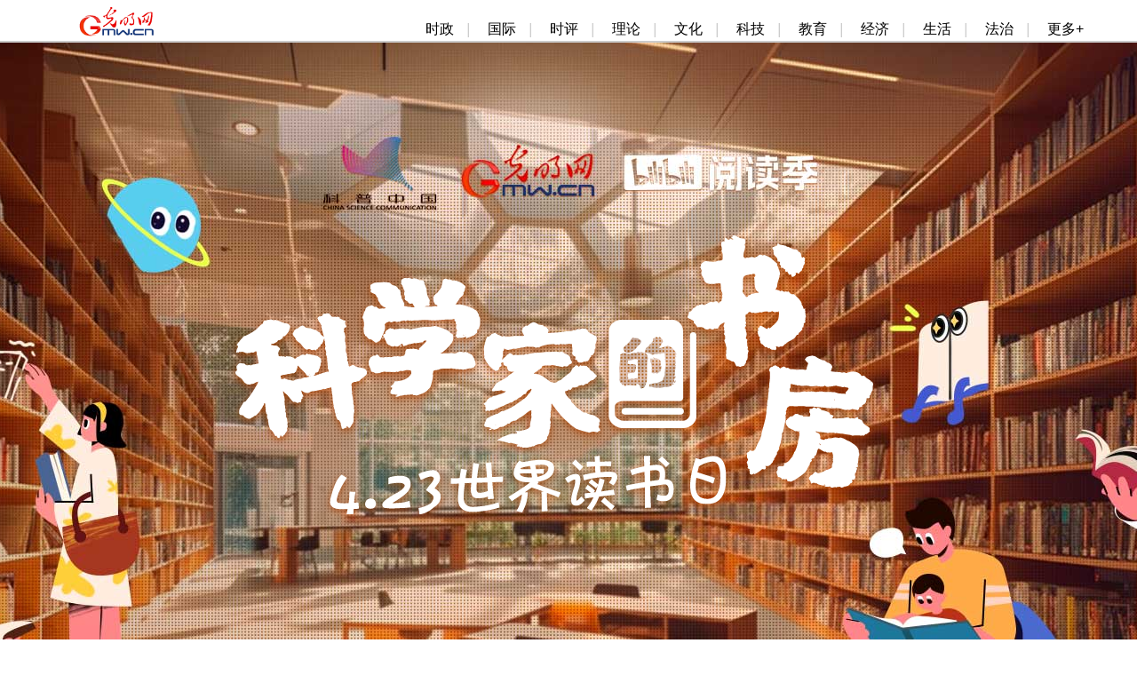

--- FILE ---
content_type: text/html
request_url: https://topics.gmw.cn/node_151273.htm
body_size: 5157
content:
<!DOCTYPE html>
<html>
<head>
<!-- tplID:59433 nodeID: 151273-->
<meta charset="UTF-8" />
<meta http-equiv="Cache-Control"content="max-age=0"/>
<meta http-equiv="pragma" content="no-cache" />
<meta http-equiv="Expires" content="0" />
<meta http-equiv="X-UA-Compatible" content="IE=edge,chrome=1" />
<!--<meta name="viewport" content="width=device-width, initial-scale=1.0, minimum-scale=1.0, maximum-scale=1.0, user-scalable=no" />-->
<meta name="viewport" content="width=1500">
<meta name="maker" content="设计:翟烽 |制作: 薛双双"/>
<meta name="description" content="" />
<meta name="keywords" content="" />
<meta name="filetype" content="0">
<meta name="publishedtype" content="1">
<meta name="pagetype" content="2">
<META name="catalogs" content="151273">
<link rel="stylesheet" href="https://img.gmw.cn/css/animate.min.css" />
<link rel="stylesheet" href="https://img.gmw.cn/css/swiper.min.css" />
<link rel="stylesheet" href="https://imgtopics.gmw.cn/59433.files/css/style.css?v=1.1111" />
<script atremote src="//img.gmw.cn/js/jquery.js"></script>
<script atremote src="//img.gmw.cn/js/require.js"></script>
<script atremote src="//img.gmw.cn/js/require/config.js?_=20181010"></script>
<script src="https://imgtopics.gmw.cn/59433.files/js/main.js?v=1.1"></script>
<title>科学家的书房_光明网</title>

</head>
<body class="g-mobile">
	
<!-- 专题通用头部 ssi -->
<meta charset="UTF-8" />
<script src="//img.gmw.cn/js/public_share.js" atremote></script>
<style>
    *{/*padding:0; margin:0;*/}
    .g_pub_header, .g_pub_footer{height: 46px;line-height: 46px;background: #ffffff/*#3f464a*/;zoom: 1;overflow: hidden;}
    .g_pub_header{border-bottom: 2px solid #cccccc;}
    .g_pub_footer{border-top: 2px solid #cccccc;}
    .g_pub_header_box, .g_pub_footer_box{margin:0 auto;width:100%;max-width:1200px;min-width:1000px;}
    .u_logo{float:left;margin-left: 20px;width:145px;text-align:center;/*background-color:#F1413E;*/}
    .u_logo.foot{background: none;width: 18%;/*color:#fff;*/}
    .u_logo img{height:100%;vertical-align: middle;height:36px;}
    .m_head_nav{margin-top: 10px;}
    .m_head_nav, .m_foot_nav{float:right;margin-right: 20px;}
    .m_foot_nav{width:78%;}
    .m_head_nav li, .m_foot_nav li{list-style: none;float:left;padding:0 0px 0 20px;font-size:16px;line-height:46px;}
    .m_head_nav li i{color:#ccc;padding-left: 10px;}
	.m_foot_nav li{padding:0 15px!important;}
    .m_foot_nav li{font-size:14px;}
    .m_head_nav .more_nav_btn{cursor: pointer;}
    .m_head_nav a, .m_foot_nav a{text-decoration: none;color:#000000;}
    .m_head_nav:after {content: "";display: block;clear: both;}
    .g_main{margin: 0 auto;width:100%;max-width:1200px;min-width:1000px;height:1200px;background: #ccc;}
    .u_back_mob, .u_back_pc{display:none;color:#fff;}
    @media only screen and (max-width: 750px){
        .u_logo.foot{width:80%;}
        .m_foot_nav li{line-height: 30px;}
        .g_pub_header_box, .g_pub_footer_box {width: 100% !important;max-width: 100% !important;min-width: 100% !important;}
    }
</style>
<div class="g_pub_header">
	<img style="display:none;" src="//img.gmw.cn/pic/gmwLogo_share.jpg" />
    <div class="g_pub_header_box">
        <div class="u_logo"><a href="//gmw.cn/" target="_blank"><img src="//img.gmw.cn/images/3720.files/images/logo.gif"/></a></div>
        <ul class="m_head_nav">
            <li> <a href="//politics.gmw.cn/" target="_blank">时政</a> <i>|</i> </li>
            <li> <a href="//world.gmw.cn/" target="_blank">国际</a> <i>|</i> </li>
            <li> <a href="//guancha.gmw.cn/" target="_blank">时评</a> <i>|</i> </li>
            <li> <a href="//theory.gmw.cn/" target="_blank">理论</a> <i>|</i> </li>
            <li> <a href="//culture.gmw.cn/" target="_blank">文化</a> <i>|</i> </li>
            <li> <a href="//tech.gmw.cn/" target="_blank">科技</a> <i>|</i> </li>
            <li> <a href="//edu.gmw.cn/" target="_blank">教育</a> <i>|</i> </li>
            <li> <a href="//economy.gmw.cn/" target="_blank">经济</a> <i>|</i> </li>
            <li> <a href="//life.gmw.cn/" target="_blank">生活</a> <i>|</i> </li>
            <li> <a href="//legal.gmw.cn/" target="_blank">法治</a> <i>|</i> </li>
            <li class="more_nav_btn"><a href="//www.gmw.cn/map.htm" target="_blank">更多+</a></li>
        </ul>
    </div>
</div>

	<!--微信分享图片 开始-->
	<div style="display: none;"><img id="winxinShareImg" src="" /></div>
	<!--微信分享图片 结束-->
    <div class="g_bdw">
		<div class="m_header">
			<div class="m_h_img m_h_img1"><img src="https://imgtopics.gmw.cn/59433.files/images/header_text.png" /></div>
		</div>
		
		<!--活动介绍 开始-->
		<div class="g_part1 m_1200">
			<div class="m_con"><!--begin 6231534-0-1-->4月23日是第28个世界读书日，古人云“开卷有益”，著名作家高尔基也有一句名言∶书籍是人类进步的阶梯。书房是科学家们工作、阅读、安顿身心的地方，这里也创造出了一个独属于科学家个人的精神世界。哪一本书对他们的人生有着深远影响？科学家们又推荐阅读哪些书？跟随科普中国繁星追梦，走进多位科学家的书房或办公室，探寻对他们来说最独特的书籍。<!--end 6231534-0-1-->
</div>
</div>
<!--活动介绍 结束-->
<!--书房vlog 开始-->
<div class="g_part2 m_1200">
  <div class="m_banner"> <img src="https://imgtopics.gmw.cn/59433.files/images/banner1.png" /> <a href="node_151288.htm" target="_blank" atremote><img src="https://imgtopics.gmw.cn/59433.files/images/more.png" /></a> </div>
  <div class="clearfix">
    <div class="m_l_main m_videoWrap">
      <div class="gmwvideo" id="video">
        <div class="m-player_box" id="video">
          <video id="myVideo" class="video-js vjs-big-play-centered" width="100%" webkit-playsinline="true" playsinline="true"></video>
        </div>
        <div class="videoUrl" style="display:none;">
          <!--begin 6231535-151288-1-->https://flv1.gmw.cn/gma/20230421/20230421130347062_8376.mp4<!--end 6231535-151288-1-->
        </div>
        <div class="m_videoTitle">
          <!--begin 6231536-151288-1-->科学家的书房|伦增珉：读书是让人成长最好的维生素<!--end 6231536-151288-1-->
        </div>
      </div>
    </div>
    <div class="m_r_main">
      <div class="picScroll-top">
        <div class="hd"> <a class="prev"></a> <a class="next"></a> </div>
        <div class="bd">
          <!--begin 6231537-151288-1--><ul class="picList" id="videoLinks">								<li>									<div class="pic"><img src="https://imgtopics.gmw.cn/attachement/jpg/site2/20230421/1c1b0d17fd7c25ac606408.jpg" atremote border="0"></div>									<div class="title">科学家的书房|伦增珉：读书是让人成长最好的维生素</div>									<span class="videoUrl">                 https://flv1.gmw.cn/gma/20230421/20230421130347062_8376.mp4                </span>								</li><li>									<div class="pic"><img src="https://imgtopics.gmw.cn/attachement/jpg/site2/20230423/e0d55e9af22d25af46a009.jpg" atremote border="0"></div>									<div class="title">科学家的书房|黎茂稳：读书能让我们穿透不同人群了解世界</div>									<span class="videoUrl">                 https://flv1.gmw.cn/gma/20230421/20230421130323781_1674.mp4                </span>								</li><li>									<div class="pic"><img src="https://imgtopics.gmw.cn/attachement/jpg/site2/20230423/e0d55e9af22d25af45e302.jpg" atremote border="0"></div>									<div class="title">科学家的书房｜中国到底有多美？刘嘉麒院士推荐了这本书</div>									<span class="videoUrl">                 https://flv1.gmw.cn/gma/20230421/20230421120245514_3890.mp4                </span>								</li><li>									<div class="pic"><img src="https://imgtopics.gmw.cn/attachement/jpg/site2/20230420/e0d55e9af22d25ab285420.jpg" atremote border="0"></div>									<div class="title">科学家的书房|闵永刚：读书就是要建造自己的“万里长城”</div>									<span class="videoUrl">                 https://flv1.gmw.cn/gma/20230419/20230419182137891_7402.mp4                </span>								</li><li>									<div class="pic"><img src="https://imgtopics.gmw.cn/attachement/jpg/site2/20230420/e0d55e9af22d25ab274c1e.jpg" atremote border="0"></div>									<div class="title">科学家的书房|我们为什么要读传记？科学家告诉你答案</div>									<span class="videoUrl">                 https://flv1.gmw.cn/gma/20230419/20230419181834462_4936.mp4                </span>								</li>							</ul><!--end 6231537-151288-1-->
        </div>
      </div>
    </div>
  </div>
</div>
<!--书房vlog 结束-->
<!--推荐书单 开始-->
<div class="g_part3">
  <div class="m_banner"> <img src="https://imgtopics.gmw.cn/59433.files/images/banner2.png" /> <a href="node_151287.htm" target="_blank" atremote><img src="https://imgtopics.gmw.cn/59433.files/images/more.png" /></a> </div>
  <div class="m_con">
    <!--轮播图 开始-->
    <div class="m_imgs">
      <div class="swiper-container1">
        <div class="swiper-wrapper">
          <!--begin 6231538-151287-1--><div class="swiper-slide">				            	<div class="m_peoImg">									<img src="https://imgtopics.gmw.cn/attachement/jpg/site2/20230419/e0d55e9af22d25a9fb2d07.jpg" atremote border="0">								</div>								<div class="m_title">									<p class="m_name">伦增珉</p>									<p class="m_zw">中国石化石油勘探开发研究院研究员</p>								</div>								<div class="m_zy">									人只有不断读书，不断丰富自己的思想才能够不断进步。对我影响最大的，也是到现在一直记得非常清楚书是老舍先生的《四世同堂》，它使我在内心建立了一种不懈奋斗的思想。								</div>				            </div><div class="swiper-slide">				            	<div class="m_peoImg">									<img src="https://imgtopics.gmw.cn/attachement/jpg/site2/20230419/e0d55e9af22d25a9fa0a06.jpg" atremote border="0">								</div>								<div class="m_title">									<p class="m_name">苟利军</p>									<p class="m_zw">中科院国家天文台研究员</p>								</div>								<div class="m_zy">									作为《一想到还有95%的问题留给人类，我就放心了》的译者，这本书给我留下了很多快乐的时光，以有趣通俗的语言试图告诉我们那些宇宙中未知的问题！								</div>				            </div><div class="swiper-slide">				            	<div class="m_peoImg">									<img src="https://imgtopics.gmw.cn/attachement/jpg/site2/20230419/e0d55e9af22d25a9f9a905.jpg" atremote border="0">								</div>								<div class="m_title">									<p class="m_name">张双楠</p>									<p class="m_zw">中科院高能物理研究所研究员</p>								</div>								<div class="m_zy">									《名画中的数学密码》和《嗨！元素》两本书会让你从古典艺术和卡通艺术中享受数学与化学的美。								</div>				            </div><div class="swiper-slide">				            	<div class="m_peoImg">									<img src="https://imgtopics.gmw.cn/attachement/jpg/site2/20230419/e0d55e9af22d25a9f8ce04.jpg" atremote border="0">								</div>								<div class="m_title">									<p class="m_name">黎茂稳</p>									<p class="m_zw">中国石化集团公司高级专家</p>								</div>								<div class="m_zy">									读书能够使你理解平时不认识、不了解的地方或不认识的人，能够和不同类型的人找到共同的语言，在心灵上进行交流。								</div>				            </div><div class="swiper-slide">				            	<div class="m_peoImg">									<img src="https://imgtopics.gmw.cn/attachement/jpg/site2/20230419/e0d55e9af22d25a9f70e03.jpg" atremote border="0">								</div>								<div class="m_title">									<p class="m_name">刘春明</p>									<p class="m_zw">北京大学现代农学院院长</p>								</div>								<div class="m_zy">									个人的世界是非常小的，对未来的理解也很单薄，当面对挑战时，很多人就会束手无策，所以多读一些人物传记，找到他们的很多共同特质，这些优秀的特质我认为会影响到个人的成长。								</div>				            </div><div class="swiper-slide">				            	<div class="m_peoImg">									<img src="https://imgtopics.gmw.cn/attachement/jpg/site2/20230419/e0d55e9af22d25a9f5f202.jpg" atremote border="0">								</div>								<div class="m_title">									<p class="m_name">闵永刚</p>									<p class="m_zw">广东工业大学教授</p>								</div>								<div class="m_zy">									无论读什么书，都要以主动猎取知识、总结知识的心态，把读书变成自己的一部分，把知识理解透，建立起属于你的“万里长城”。								</div>				            </div><div class="swiper-slide">				            	<div class="m_peoImg">									<img src="https://imgtopics.gmw.cn/attachement/jpg/site2/20230419/e0d55e9af22d25a9f4ba01.jpg" atremote border="0">								</div>								<div class="m_title">									<p class="m_name">刘嘉麒</p>									<p class="m_zw">中国科学院院士</p>								</div>								<div class="m_zy">									书是知识的海洋，读书不仅是一种精神享受和业余爱好，也能够学到很多东西。我推荐一本画册——《美丽中国》，翻开这本书你会有美的享受，了解我们伟大祖国无数可爱的地方。								</div>				            </div><!--end 6231538-151287-1-->
        </div>
        <!-- Add Pagination -->
        <div class="swiper-pagination"></div>
      </div>
      <!-- Add Arrows -->
      <div class="next1"></div>
      <div class="prev1"></div>
    </div>
    <!--轮播图 结束-->
    <!--轮播图 开始-->
    <div class="m_imgs">
      <div class="swiper-container2">
        <div class="swiper-wrapper">
          <!--begin 6231539-151287-1--><div class="swiper-slide">				            	<img src="https://imgtopics.gmw.cn/attachement/jpg/site2/20230420/e0d55e9af22d25ab49952e.jpg" atremote border="0">				            	<div class="m_title">《美丽中国》</div>				            					            </div><div class="swiper-slide">				            	<img src="https://imgtopics.gmw.cn/attachement/jpg/site2/20230420/e0d55e9af22d25ab32182d.jpg" atremote border="0">				            	<div class="m_title">《一想到还有95%的问题留给人类，我就放心了》</div>				            					            </div><div class="swiper-slide">				            	<img src="https://imgtopics.gmw.cn/attachement/jpg/site2/20230420/e0d55e9af22d25ab30d629.jpg" atremote border="0">				            	<div class="m_title">《基因魔盒》</div>				            					            </div><div class="swiper-slide">				            	<img src="https://imgtopics.gmw.cn/attachement/jpg/site2/20230420/e0d55e9af22d25ab304328.jpg" atremote border="0">				            	<div class="m_title">《星空图鉴》</div>				            					            </div><div class="swiper-slide">				            	<img src="https://imgtopics.gmw.cn/attachement/jpg/site2/20230420/e0d55e9af22d25ab2f8e27.jpg" atremote border="0">				            	<div class="m_title">《钢铁是怎样炼成》</div>				            					            </div><div class="swiper-slide">				            	<img src="https://imgtopics.gmw.cn/attachement/jpg/site2/20230420/e0d55e9af22d25ab2e8125.jpg" atremote border="0">				            	<div class="m_title">《钱学森传记》</div>				            					            </div><div class="swiper-slide">				            	<img src="https://imgtopics.gmw.cn/attachement/jpg/site2/20230420/e0d55e9af22d25ab2dee22.jpg" atremote border="0">				            	<div class="m_title">《名画中的数学密码》</div>				            					            </div><div class="swiper-slide">				            	<img src="https://imgtopics.gmw.cn/attachement/jpg/site2/20230420/e0d55e9af22d25ab2d5021.jpg" atremote border="0">				            	<div class="m_title">《四世同堂》</div>				            					            </div><!--end 6231539-151287-1-->
        </div>
        <!-- Add Pagination -->
        <div class="swiper-pagination"></div>
      </div>
      <!-- Add Arrows -->
      <div class="next"></div>
      <div class="prev"></div>
    </div>
    <!--轮播图 结束-->
  </div>
</div>
<!--推荐书单 结束-->
</div>

<!-- 专题通用尾部 ssi -->
<meta charset="UTF-8" />
<div class="g_pub_footer">
    <div class="g_pub_footer_box">
        <div class="u_logo foot">
            <a href="//gmw.cn/" target="_blank"><img src="//img.gmw.cn/images/3720.files/images/logo.gif"/></a>
			<span>版权所有</span>
			<span class="u_back_mob">返回适配版</span>
			<a href="javascript:;" class="u_back_pc">返回电脑端</a>
        </div>
		<ul class="m_foot_nav">
			<li><a href="//about.gmw.cn/node_21441.htm" target="_blank">光明日报社概况</a></li>
			<li><a href="//about.gmw.cn/aboutus.htm" target="_blank">关于光明网</a></li>
			<li><a href="//about.gmw.cn/node_8926.htm" target="_blank">报网动态</a></li>
			<li><a href="//about.gmw.cn/node_46280.htm" target="_blank">联系我们</a></li>
			<li><a href="//about.gmw.cn/node_46279.htm" target="_blank">法律声明</a></li>

			<li><a href="//mail.gmw.cn/" target="_blank">光明网邮箱</a></li>
			<li class="nav_last"><a href="//www.gmw.cn/map.htm" target="_blank">网站地图</a></li>
		</ul>
    </div>
</div>
<!--统计代码-->
<!-- GMW Statistics -------------------BEGIN-------- -->
<script>document.write(unescape("%3Cscript type='text/javascript' src='//channel-analysis-js.gmw.cn/md.js?" + Math.random() + "'%3E%3C/script%3E"));</script>
<!-- GMW Statistics -------------------END -------- -->
<!-- Google tag (gtag.js) 谷歌 统计2023 -->
<script async src="https://www.googletagmanager.com/gtag/js?id=G-1NBSV0RRQR"></script>
<script>
  window.dataLayer = window.dataLayer || [];
  function gtag(){dataLayer.push(arguments);}
  gtag('js', new Date());

  gtag('config', 'G-1NBSV0RRQR');
</script>



</body>
</html>


--- FILE ---
content_type: text/css
request_url: https://imgtopics.gmw.cn/59433.files/css/style.css?v=1.1111
body_size: 1740
content:
@charset "utf-8";
*{padding:0;margin:0;border:0;}
ul,ol,li{list-style:none;}
input:focus,button:focus{outline:0;}
img{border:0;vertical-align:top;}
var,em{font-weight:normal;font-style:normal;}
html,body{font-family:'Microsoft YaHei',Arial,sans-serif;font-size:14px;color:#333;}
a{color:#333;text-decoration:none;}
a:link,a:visited,a:hover,a:active{text-decoration:none;}
.clearfix{display:block;*zoom:1;}
.clearfix:after{content:'';overflow:hidden;width:100%;height:0px;font-size:0px;display:block;clear:both;}
.m_mob{display: none;}
.m_l_main{float: left;}
.m_r_main{float: right;}
.m_banner{width: 1200px; text-align: left; margin-left: auto; margin-bottom: 35px; margin-right: auto; position: relative;}
.m_banner a{position: absolute; right: 0; top: 35px;}
.m_1200{width: 1200px; margin-left: auto; margin-right: auto;}
.g_bdw{background: url(../images/header.jpg) top center no-repeat; width: 100%;}
.m_header{height: 1053px; margin-bottom: 30px; position: relative; width: 1200px; margin-left: auto; margin-right: auto;}
.m_h_img{position: absolute; top: 211px; left: 216px; height: 0;}
.m_h_img img{opacity: 0;}
.m_webBan{display: none;}
body{background: url(../images/bottomBg.png) bottom center no-repeat;}
/*活动介绍*/
.g_part1{background: url(../images/part1Bg.png) center no-repeat; width: 1208px; height: 167px; overflow: hidden; margin-bottom: 70px;}
.g_part1 .m_con{width: 950px; line-height: 36px; margin-left: 155px; margin-top: 15px; text-indent: 2em; font-size: 18px; color: #333333;}

/*书房vlog*/
.g_part2{margin-bottom: 85px;}
.g_part2 .m_videoWrap{background: url(../images/vlogBg.png) no-repeat; width: 911px; height: 532px; overflow: hidden;}
.g_part2 .gmwvideo{position: relative; width: 867px; margin-left: 20px; margin-top: 20px;}
.g_part2 .m_videoTitle{position: absolute; width: 100%; left: 0; bottom: 0; height: 45px;line-height: 45px;filter: progid:DXImageTransform.Microsoft.gradient(startcolorstr=#7F000000,endcolorstr=#7F000000);background: rgba(0, 0, 0, 0.5);color: #fff; text-align: center; font-size: 18px;}
.picScroll-top{ margin:0 auto;  width:237px; position:relative;}
.picScroll-top .hd{ overflow:hidden;  height:540px; width: 100%; position: absolute; top: -25px; left: 50%; margin-left: -50%;}
.picScroll-top .hd .prev,.picScroll-top .hd .next{ display:block; margin-left: auto; margin-right: auto; width:50px; height:15px; overflow:hidden; cursor:pointer;}
.picScroll-top .hd .prev{background: url(../images/top.png) no-repeat;}
.picScroll-top .hd .next{background: url(../images/bottom.png) no-repeat; margin-top: 495px;}
.picScroll-top .bd{margin-top: 35px; position:relative; z-index:5;}
.picScroll-top .bd ul{ overflow:hidden; zoom:1; }
.picScroll-top .bd ul li{ text-align:center; zoom:1; }
.picScroll-top .bd ul li .pic{ text-align:center; }
.picScroll-top .bd ul li .pic img{ width:217px; height:116px; display:block; border: 10px solid #ededed;}
.picScroll-top .bd ul li .title{ line-height:24px; }
.videoUrl{display: none;}

/*推荐书单*/
.g_part3{background: url(../images/part2Bg.jpg) top center no-repeat; overflow: hidden; padding-top: 70px; padding-bottom: 380px;}
.g_part3 .m_roundAbout { width: 1415px; margin-left: auto; margin-right: auto; position: relative; margin-bottom: 80px;} 
.g_part3 .m_roundAbout .poster-main { width: 1200px; height: 800px; position: relative; margin-left: auto; margin-right: auto; } 
.g_part3 .m_roundAbout .poster-btn { width: 73px; height: 71px; position: absolute; top: 0px; cursor: pointer; } 
.g_part3 .m_roundAbout .poster-prev-btn { left: -100px; background: url(../images/left.png) no-repeat; background-position: left center; } 
.g_part3 .m_roundAbout .poster-next-btn { right: -100px; background: url(../images/right.png) no-repeat; background-position: right center; } 

.g_part3 .m_roundAbout .poster-list .list-item { position: absolute; top: 0; left: 0; background: url(../images/imgBg.png) no-repeat; width: 364px; height: 693px;} 
.g_part3 .m_roundAbout .poster-list .list-item .m_peoImg img { display: block; width: 273px; height: 273px; border-radius: 100%; border: 10px solid #be8b69; margin-left: auto; margin-right: auto; margin-top: 50px;} 
.g_part3 .m_roundAbout .poster-list .list-item .m_zy{font-size: 18px; color: #333333; width: 290px; margin-left: auto; margin-right: auto; margin-top: 20px; line-height: 28px; text-indent: 2em;}
.g_part3 .m_title{width: 290px; margin-top: 20px; margin-left: auto; margin-right: auto; text-align: center; color: #333333;}
.g_part3 .m_title a{color: #333333;}
.g_part3 .m_title .m_name{font-size: 20px; margin-bottom: 10px;}
.g_part3 .m_title .m_zw{font-size: 18px;}


.g_part3 .swiper-container1{position: relative; width: 1200px; overflow: hidden; margin-left: auto; margin-right: auto; margin-bottom: 150px; margin-top: 80px;}
.g_part3 .swiper-container1 .swiper-slide {background: url(../images/imgBg.png) no-repeat; width: 364px; height: 693px;} 
.g_part3 .swiper-container1 .swiper-slide .m_peoImg img { display: block; width: 273px; height: 273px; border-radius: 100%; border: 10px solid #be8b69; margin-left: auto; margin-right: auto; margin-top: 50px;} 
.g_part3 .swiper-container1 .m_zy{font-size: 18px; color: #333333; width: 290px; margin-left: auto; margin-right: auto; margin-top: 20px; line-height: 28px; text-indent: 2em;}
.g_part3 .m_title{width: 290px; margin-top: 20px; margin-left: auto; margin-right: auto; text-align: center; color: #333333;}
.g_part3 .m_title a{color: #333333;}
.g_part3 .m_title .m_name{font-size: 20px; margin-bottom: 10px;}
.g_part3 .m_title .m_zw{font-size: 18px;}
.g_part3 .next1, .g_part3 .prev1{background-image: none; cursor: pointer; width: 73px; height: 73px; position: absolute; top: 50%; margin-top: -30px;}
.g_part3 .next1{float: right; right: 0;}
.g_part3 .prev1{float: left;}
.g_part3 .prev1{background: url(../images/left.png) no-repeat;}
.g_part3 .next1{background: url(../images/right.png) no-repeat;}


.g_part3 .swiper-container2{position: relative; width: 1200px; overflow: hidden; margin-left: auto; margin-right: auto;}
.g_part3 .swiper-container2 img{width: 271px; height: 366px; display: block;}

.g_part3 .swiper-container2 .swiper-slide{width: 271px !important; position: relative;}
.g_part3 .next, .g_part3 .prev{background-image: none; cursor: pointer; width: 54px; height: 54px; position: absolute; top: 50%; margin-top: -30px;}
.g_part3 .next{float: right; right: 0;}
.g_part3 .prev{float: left;}
.g_part3  .swiper-container2 .swiper-slide .m_title{position: relative; width: 100%;  height: 45px;line-height: 45px;color: #333333; text-align: center; font-size: 18px;}
.g_part3 .swiper-slide .m_title a{color: #333333; display: block; width: 90%; overflow: hidden; text-overflow: ellipsis; white-space: nowrap; margin-left: auto; margin-right: auto;}
.g_part3 .m_imgs{position: relative; width: 1415px; margin-left: auto; margin-right: auto;}
.g_part3 .prev{background: url(../images/left2.png) no-repeat;}
.g_part3 .next{background: url(../images/right2.png) no-repeat;}


--- FILE ---
content_type: application/javascript
request_url: https://imgtopics.gmw.cn/59433.files/js/main.js?v=1.1
body_size: 993
content:
if(typeof REQUIRE_BASE_CONFIG === "undefined"){
	alert('REQUIRE_BASE_CONFIG is not find');
}
require.config(REQUIRE_BASE_CONFIG);
require(["superslideLib","conWeixinShareMod","swiper3Lib","carousel"],
	function(){
		require(['videoJsMod'], function(videojs) {
          videojs({
          		objectId: '#myVideo',
	            autoplay: true,
	            mediaPath: '.videoUrl:first',
	            playlistId : '#videoLinks'
	        });
      	});
		
		
        
        function isMob() {
            return /AppleWebKit.*Mobile/i.test(navigator.userAgent) || (/MIDP|SymbianOS|NOKIA|SAMSUNG|LG|NEC|TCL|Alcatel|BIRD|DBTEL|Dopod|PHILIPS|HAIER|LENOVO|MOT-|Nokia|SonyEricsson|SIE-|Amoi|ZTE/.test(navigator.userAgent))
        };
        
        //3D轮播图效果
	    Carousel.init($('.carousel'));
       
        $(".m_h_img1").stop().animate({
        	"height":"332px"
        },2000);
        $(".m_h_img1 img").stop().animate({
        	"opacity":"1"
        },2000);
		//焦点图轮播效果
		jQuery(".slideBox").slide({mainCell:".bd ul",effect:"leftLoop",autoPlay:true,titCell:".hd ul",autoPage:"<li></li>"});
		
		jQuery(".picScroll-top").slide({titCell:".hd ul",mainCell:".bd ul",autoPage:true,effect:"top",autoPlay:true,vis:3});
		
		//视频组图轮播
	    var swiper = new Swiper('.swiper-container2', {
	        //pagination: '.swiper-pagination',
	        slidesPerView: 4,
	        paginationClickable: true,
	        spaceBetween: 40,
	        loop:true,
	        autoplay : 5000,
	        nextButton: '.next',
	        prevButton: '.prev'
	    });
		
		//视频组图轮播
	    var swiper = new Swiper('.swiper-container1', {
	        //pagination: '.swiper-pagination',
	        slidesPerView: 3,
	        paginationClickable: true,
	        spaceBetween: 40,
	        loop:true,
	        autoplay : 6000,
	        nextButton: '.next1',
	        prevButton: '.prev1'
	    });
		
		$(".picList li").each(function(){
			$(this).on("click",function(){
				var m_videoT =$(this).find(".title").text();
				$(".g_part2 .m_videoTitle").text(m_videoT);
			})
		});
	}
);

--- FILE ---
content_type: application/javascript
request_url: https://img.gmw.cn/js/carousel.js?_=20474
body_size: 2135
content:
/**
 * 在原有的基础上，对定位及动画做了重构，以前是通过绝对定位+宽高限制来缩放立体效果
 * 现在通过transform:scale()来实现缩放的立体效果
 * 动画方式由jQuery的animate改为css3的transition
 * 增加了参数配置方式，即可以传入参数（新版方式）与或写在html标签中（data-setting={}旧版方式）
 * 参数的优先级为：js传参 > html(data-setting)传参 > css传参 > 默认值
 * 参数中增加透明度
 * 原位置：https://topics.gmw.cn/demo/js/require/carousel.js
 * modify by wangaimin at 2025-03-07
 *
 * 在require框架中的使用方式为：
 *     require(["carousel"], function () {
 *         Carousel.init($('.carousel'));
 *     });
 */
; (function ($) {
    var Carousel = function (poster, setting) {
        this.animateStopFlag = true;
        var self = this;
        this.poster = poster;
        this.posterItemMain = poster.find("ul.poster-list");
        this.nextBtn = poster.find("div.poster-next-btn");
        this.prevBtn = poster.find("div.poster-prev-btn");
        this.posterItem = poster.find("li.list-item");
        if (this.posterItem.size() % 2 == 0) {
            this.posterItemMain.append(this.posterItem.eq(0).clone());
            this.posterItem = this.posterItemMain.children();
        } else if (this.posterItem.size() == 1) {
            this.posterItemMain.append(this.posterItem.eq(0).clone());
            this.posterItemMain.append(this.posterItem.eq(0).clone());
            this.posterItem = this.posterItemMain.children();
        }
        this.posterFirstItem = this.posterItem.first();
        this.posterLastItem = this.posterItem.last();
        this.posterItemCSS = [];
        this.setting = {
            "width": 1200,
            "height": 450,
            "posterWidth": 720,
            "posterHeight": 450,
            "verticalAlign": "center",
            "autoPlay": true,
            "speed": "500ms",
            "delay": 3500,
            "scale": 0.85,
            "opacity": 0.15  // 每层递减透明度
        };
        setting = !!setting ? setting : this.getSetting();
        $.extend(this.setting, setting);
        if (this.setting.verticalAlign == "middle") {
            this.setting.verticalAlign = "center";
        }
        if ((this.setting.speed + '').indexOf("ms") == -1) {
            this.setting.speed = this.setting.speed + "ms";
        }
        this.setSettingValue();
        this.setPosterPos();
        this.nextBtn.click(function () {
            if (self.animateStopFlag) {
                self.animateStopFlag = false;
                self.carouselRotate('left');
            }
        });
        this.prevBtn.click(function () {
            if (self.animateStopFlag) {
                self.animateStopFlag = false;
                self.carouselRotate('right');
            }
        });
        if (this.setting.autoPlay) {
            this.autoPlay();
            this.poster.hover(function () {
                window.clearInterval(self.timer);
            }, function () {
                self.autoPlay();
            });
        }
    };
    Carousel.prototype = {
        getSetting: function () {
            var setting = this.poster.attr('data-setting');
            if (setting && setting != '') {
                return $.parseJSON(setting);
            } else {
                return {
                    "width": parseInt(this.poster.css("width"), 10),
                    "height": parseInt(this.poster.css("height"), 10),
                    "posterWidth": parseInt(this.posterItem.eq(0).css("width"), 10),
                    "posterHeight": parseInt(this.posterItem.eq(0).css("height"), 10)
                };
            }
        },
        setSettingValue: function () {
            this.poster.css({ width: this.setting.width, height: this.setting.height });
            this.posterItemMain.css({ width: this.setting.width, height: this.setting.height });
            var w = (this.setting.width - this.setting.posterWidth) / 2;
            this.nextBtn.css({ width: w, height: this.setting.height, zIndex: Math.ceil(this.posterItem.size() / 2) });
            this.prevBtn.css({ width: w, height: this.setting.height, zIndex: Math.ceil(this.posterItem.size() / 2) });
            this.posterItem.css("transition", "all " + this.setting.speed);
            var css = { width: this.setting.posterWidth, height: this.setting.posterHeight, zIndex: Math.floor(this.posterItem.size() / 2), opacity: 1, left: w, top: 0, transform: "scale(1)", transformOrigin: "center center" };
            this.posterFirstItem.css(css);
            this.posterItemCSS.push(css);
        },
        setPosterPos: function () {
            var self = this;
            var sliceItem = this.posterItem.slice(1);
            var sliceSize = sliceItem.size() / 2;
            var rightSlice = sliceItem.slice(0, sliceSize);
            var level = Math.floor(this.posterItem.size() / 2);
            var gap = ((self.setting.width - self.setting.posterWidth) / 2) / level;
            var firstLeft = (self.setting.width - self.setting.posterWidth) / 2;
            var fixOffsetLeft = firstLeft + self.setting.posterWidth;
            var scale = 1;
            rightSlice.each(function (i) {
                level--;
                scale = scale * self.setting.scale;
                var css = { width: self.setting.posterWidth, height: self.setting.posterHeight, zIndex: level, opacity: 1 - self.setting.opacity * (i + 1), /*opacity: 1 - ((1 - self.setting.opacity) / rightSlice.size() * (i + 1)),*/ left: fixOffsetLeft + (++i) * gap - self.setting.posterWidth, top: 0, transform: 'scale(' + scale + ')', transformOrigin: 'right ' + self.setting.verticalAlign };
                $(this).css(css);
                self.posterItemCSS.push(css);
            });
            var leftSlice = sliceItem.slice(sliceSize);
            var lz = rightSlice.last().css('zIndex');
            leftSlice.each(function (i) {
                var css = { width: self.setting.posterWidth, height: self.setting.posterHeight, zIndex: lz++, opacity: 1 - (leftSlice.length - i) * self.setting.opacity, /*opacity: (1 - self.setting.opacity) / leftSlice.size() * i + self.setting.opacity,*/ left: i * gap, top: 0, transform: 'scale(' + scale + ')', transformOrigin: 'left ' + self.setting.verticalAlign };
                $(this).css(css);
                self.posterItemCSS.push(css);
                scale = scale / self.setting.scale;
                level++;
            });
        },
        carouselRotate: function (dir) {
            var _this_ = this;
            if (dir === 'left') {
                var a = _this_.posterItemCSS.splice(-1);
                _this_.posterItemCSS.unshift(a[0]);
                this.posterItem.each(function (i) {
                    $(this).css(_this_.posterItemCSS[i]);
                    _this_.animateStopFlag = true;
                });
            }
            if (dir === 'right') {
                var a = _this_.posterItemCSS.splice(0, 1);
                _this_.posterItemCSS.push(a[0]);
                this.posterItem.each(function (i) {
                    $(this).css(_this_.posterItemCSS[i]);
                    _this_.animateStopFlag = true;
                });
            }
        },
        autoPlay: function () {
            var _this_ = this;
            this.timer = window.setInterval(function () {
                _this_.prevBtn.click();
            }, this.setting.delay);
        }
    };
    Carousel.init = function (posters, setting) {
        var _this_ = this;
        posters.each(function () {
            new _this_($(this), setting);
        });
    }
    window['Carousel'] = Carousel;
})(jQuery);